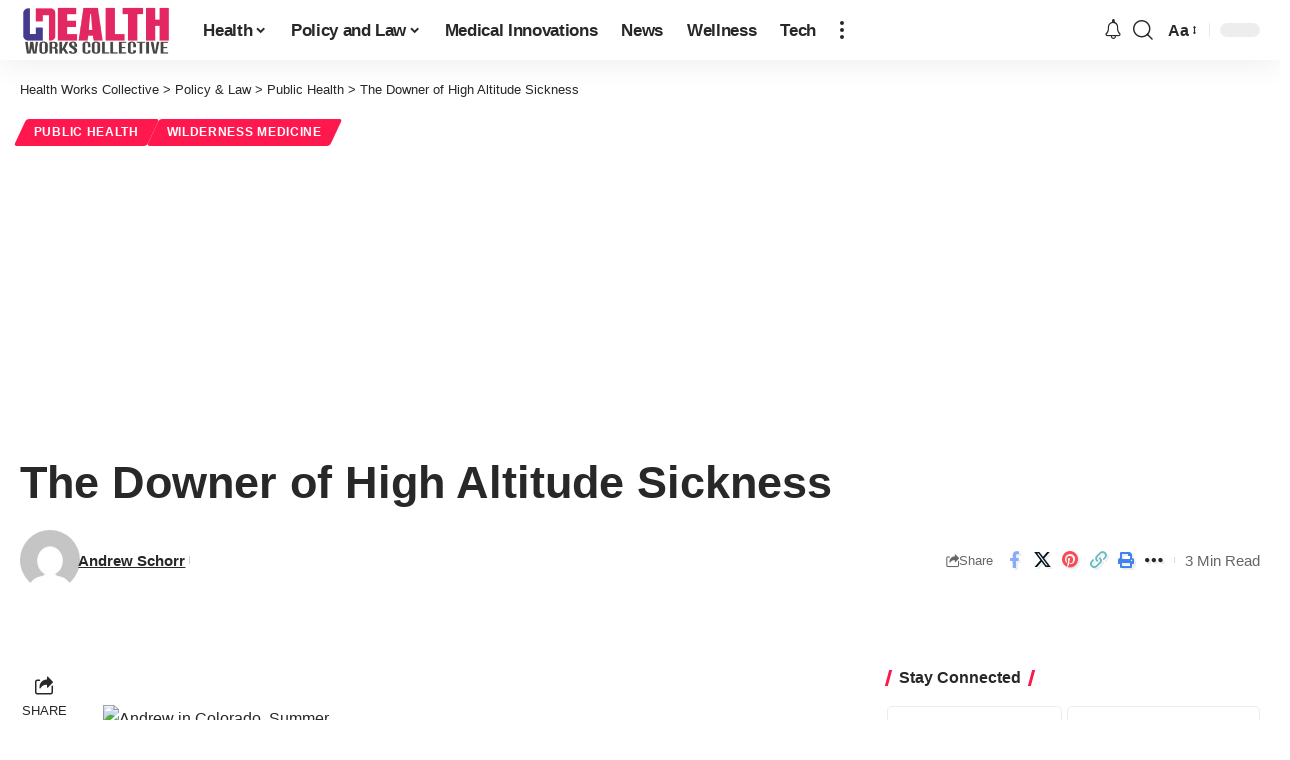

--- FILE ---
content_type: text/html; charset=utf-8
request_url: https://www.google.com/recaptcha/api2/aframe
body_size: 268
content:
<!DOCTYPE HTML><html><head><meta http-equiv="content-type" content="text/html; charset=UTF-8"></head><body><script nonce="Qr7dNi-oN-_MOO9kyQxqnA">/** Anti-fraud and anti-abuse applications only. See google.com/recaptcha */ try{var clients={'sodar':'https://pagead2.googlesyndication.com/pagead/sodar?'};window.addEventListener("message",function(a){try{if(a.source===window.parent){var b=JSON.parse(a.data);var c=clients[b['id']];if(c){var d=document.createElement('img');d.src=c+b['params']+'&rc='+(localStorage.getItem("rc::a")?sessionStorage.getItem("rc::b"):"");window.document.body.appendChild(d);sessionStorage.setItem("rc::e",parseInt(sessionStorage.getItem("rc::e")||0)+1);localStorage.setItem("rc::h",'1763386796199');}}}catch(b){}});window.parent.postMessage("_grecaptcha_ready", "*");}catch(b){}</script></body></html>